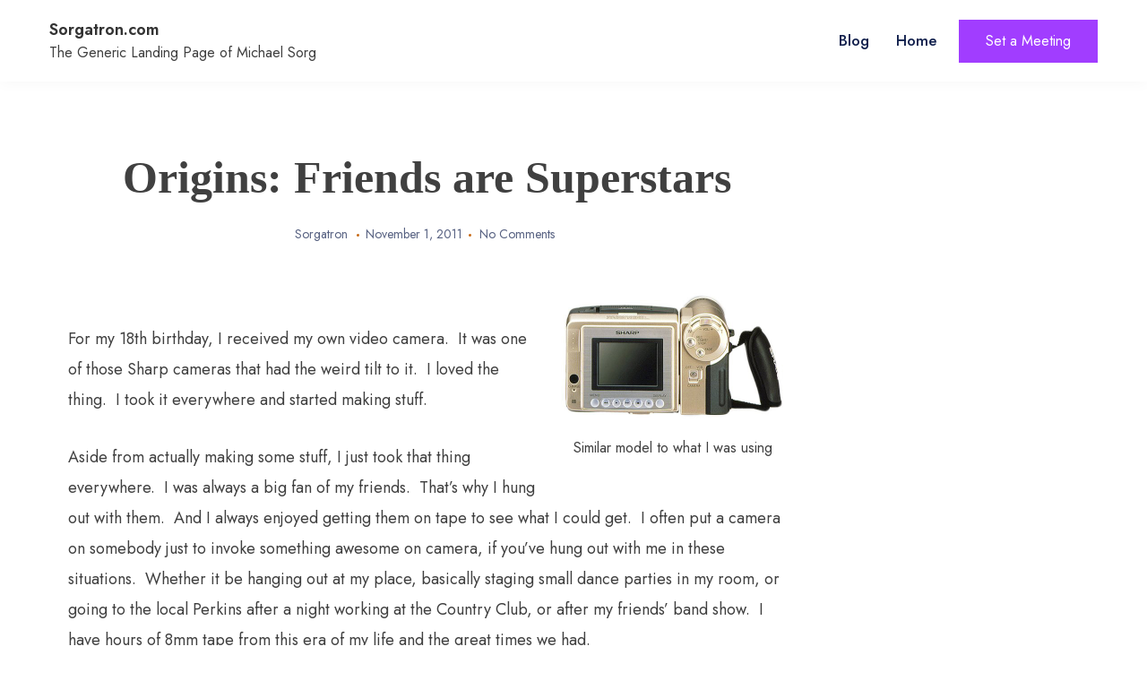

--- FILE ---
content_type: text/html; charset=UTF-8
request_url: http://sorgatron.com/origins-friends-are-superstars/
body_size: 11760
content:
<!doctype html>
<html lang="en-US">
<head>
	<meta charset="UTF-8">
	<meta name="viewport" content="width=device-width, initial-scale=1">
	<link rel="profile" href="https://gmpg.org/xfn/11">

	<title>Origins: Friends are Superstars &#8211; Sorgatron.com</title>
<meta name='robots' content='max-image-preview:large' />
	<style>img:is([sizes="auto" i], [sizes^="auto," i]) { contain-intrinsic-size: 3000px 1500px }</style>
	<link rel='dns-prefetch' href='//secure.gravatar.com' />
<link rel='dns-prefetch' href='//stats.wp.com' />
<link rel='dns-prefetch' href='//fonts.googleapis.com' />
<link rel='dns-prefetch' href='//v0.wordpress.com' />
<link rel='dns-prefetch' href='//widgets.wp.com' />
<link rel='dns-prefetch' href='//s0.wp.com' />
<link rel='dns-prefetch' href='//0.gravatar.com' />
<link rel='dns-prefetch' href='//1.gravatar.com' />
<link rel='dns-prefetch' href='//2.gravatar.com' />
<link rel='dns-prefetch' href='//jetpack.wordpress.com' />
<link rel='dns-prefetch' href='//public-api.wordpress.com' />
<link rel="alternate" type="application/rss+xml" title="Sorgatron.com &raquo; Feed" href="http://sorgatron.com/feed/" />
<link rel="alternate" type="application/rss+xml" title="Sorgatron.com &raquo; Comments Feed" href="http://sorgatron.com/comments/feed/" />
<link rel="alternate" type="application/rss+xml" title="Sorgatron.com &raquo; Origins: Friends are Superstars Comments Feed" href="http://sorgatron.com/origins-friends-are-superstars/feed/" />
<script>
window._wpemojiSettings = {"baseUrl":"https:\/\/s.w.org\/images\/core\/emoji\/16.0.1\/72x72\/","ext":".png","svgUrl":"https:\/\/s.w.org\/images\/core\/emoji\/16.0.1\/svg\/","svgExt":".svg","source":{"concatemoji":"http:\/\/sorgatron.com\/wp-includes\/js\/wp-emoji-release.min.js?ver=6.8.3"}};
/*! This file is auto-generated */
!function(s,n){var o,i,e;function c(e){try{var t={supportTests:e,timestamp:(new Date).valueOf()};sessionStorage.setItem(o,JSON.stringify(t))}catch(e){}}function p(e,t,n){e.clearRect(0,0,e.canvas.width,e.canvas.height),e.fillText(t,0,0);var t=new Uint32Array(e.getImageData(0,0,e.canvas.width,e.canvas.height).data),a=(e.clearRect(0,0,e.canvas.width,e.canvas.height),e.fillText(n,0,0),new Uint32Array(e.getImageData(0,0,e.canvas.width,e.canvas.height).data));return t.every(function(e,t){return e===a[t]})}function u(e,t){e.clearRect(0,0,e.canvas.width,e.canvas.height),e.fillText(t,0,0);for(var n=e.getImageData(16,16,1,1),a=0;a<n.data.length;a++)if(0!==n.data[a])return!1;return!0}function f(e,t,n,a){switch(t){case"flag":return n(e,"\ud83c\udff3\ufe0f\u200d\u26a7\ufe0f","\ud83c\udff3\ufe0f\u200b\u26a7\ufe0f")?!1:!n(e,"\ud83c\udde8\ud83c\uddf6","\ud83c\udde8\u200b\ud83c\uddf6")&&!n(e,"\ud83c\udff4\udb40\udc67\udb40\udc62\udb40\udc65\udb40\udc6e\udb40\udc67\udb40\udc7f","\ud83c\udff4\u200b\udb40\udc67\u200b\udb40\udc62\u200b\udb40\udc65\u200b\udb40\udc6e\u200b\udb40\udc67\u200b\udb40\udc7f");case"emoji":return!a(e,"\ud83e\udedf")}return!1}function g(e,t,n,a){var r="undefined"!=typeof WorkerGlobalScope&&self instanceof WorkerGlobalScope?new OffscreenCanvas(300,150):s.createElement("canvas"),o=r.getContext("2d",{willReadFrequently:!0}),i=(o.textBaseline="top",o.font="600 32px Arial",{});return e.forEach(function(e){i[e]=t(o,e,n,a)}),i}function t(e){var t=s.createElement("script");t.src=e,t.defer=!0,s.head.appendChild(t)}"undefined"!=typeof Promise&&(o="wpEmojiSettingsSupports",i=["flag","emoji"],n.supports={everything:!0,everythingExceptFlag:!0},e=new Promise(function(e){s.addEventListener("DOMContentLoaded",e,{once:!0})}),new Promise(function(t){var n=function(){try{var e=JSON.parse(sessionStorage.getItem(o));if("object"==typeof e&&"number"==typeof e.timestamp&&(new Date).valueOf()<e.timestamp+604800&&"object"==typeof e.supportTests)return e.supportTests}catch(e){}return null}();if(!n){if("undefined"!=typeof Worker&&"undefined"!=typeof OffscreenCanvas&&"undefined"!=typeof URL&&URL.createObjectURL&&"undefined"!=typeof Blob)try{var e="postMessage("+g.toString()+"("+[JSON.stringify(i),f.toString(),p.toString(),u.toString()].join(",")+"));",a=new Blob([e],{type:"text/javascript"}),r=new Worker(URL.createObjectURL(a),{name:"wpTestEmojiSupports"});return void(r.onmessage=function(e){c(n=e.data),r.terminate(),t(n)})}catch(e){}c(n=g(i,f,p,u))}t(n)}).then(function(e){for(var t in e)n.supports[t]=e[t],n.supports.everything=n.supports.everything&&n.supports[t],"flag"!==t&&(n.supports.everythingExceptFlag=n.supports.everythingExceptFlag&&n.supports[t]);n.supports.everythingExceptFlag=n.supports.everythingExceptFlag&&!n.supports.flag,n.DOMReady=!1,n.readyCallback=function(){n.DOMReady=!0}}).then(function(){return e}).then(function(){var e;n.supports.everything||(n.readyCallback(),(e=n.source||{}).concatemoji?t(e.concatemoji):e.wpemoji&&e.twemoji&&(t(e.twemoji),t(e.wpemoji)))}))}((window,document),window._wpemojiSettings);
</script>
<link rel='stylesheet' id='jetpack_related-posts-css' href='http://sorgatron.com/wp-content/plugins/jetpack/modules/related-posts/related-posts.css?ver=20240116' media='all' />
<style id='wp-emoji-styles-inline-css'>

	img.wp-smiley, img.emoji {
		display: inline !important;
		border: none !important;
		box-shadow: none !important;
		height: 1em !important;
		width: 1em !important;
		margin: 0 0.07em !important;
		vertical-align: -0.1em !important;
		background: none !important;
		padding: 0 !important;
	}
</style>
<link rel='stylesheet' id='wp-block-library-css' href='http://sorgatron.com/wp-includes/css/dist/block-library/style.min.css?ver=6.8.3' media='all' />
<style id='classic-theme-styles-inline-css'>
/*! This file is auto-generated */
.wp-block-button__link{color:#fff;background-color:#32373c;border-radius:9999px;box-shadow:none;text-decoration:none;padding:calc(.667em + 2px) calc(1.333em + 2px);font-size:1.125em}.wp-block-file__button{background:#32373c;color:#fff;text-decoration:none}
</style>
<link rel='stylesheet' id='mediaelement-css' href='http://sorgatron.com/wp-includes/js/mediaelement/mediaelementplayer-legacy.min.css?ver=4.2.17' media='all' />
<link rel='stylesheet' id='wp-mediaelement-css' href='http://sorgatron.com/wp-includes/js/mediaelement/wp-mediaelement.min.css?ver=6.8.3' media='all' />
<style id='jetpack-sharing-buttons-style-inline-css'>
.jetpack-sharing-buttons__services-list{display:flex;flex-direction:row;flex-wrap:wrap;gap:0;list-style-type:none;margin:5px;padding:0}.jetpack-sharing-buttons__services-list.has-small-icon-size{font-size:12px}.jetpack-sharing-buttons__services-list.has-normal-icon-size{font-size:16px}.jetpack-sharing-buttons__services-list.has-large-icon-size{font-size:24px}.jetpack-sharing-buttons__services-list.has-huge-icon-size{font-size:36px}@media print{.jetpack-sharing-buttons__services-list{display:none!important}}.editor-styles-wrapper .wp-block-jetpack-sharing-buttons{gap:0;padding-inline-start:0}ul.jetpack-sharing-buttons__services-list.has-background{padding:1.25em 2.375em}
</style>
<style id='global-styles-inline-css'>
:root{--wp--preset--aspect-ratio--square: 1;--wp--preset--aspect-ratio--4-3: 4/3;--wp--preset--aspect-ratio--3-4: 3/4;--wp--preset--aspect-ratio--3-2: 3/2;--wp--preset--aspect-ratio--2-3: 2/3;--wp--preset--aspect-ratio--16-9: 16/9;--wp--preset--aspect-ratio--9-16: 9/16;--wp--preset--color--black: #000000;--wp--preset--color--cyan-bluish-gray: #abb8c3;--wp--preset--color--white: #ffffff;--wp--preset--color--pale-pink: #f78da7;--wp--preset--color--vivid-red: #cf2e2e;--wp--preset--color--luminous-vivid-orange: #ff6900;--wp--preset--color--luminous-vivid-amber: #fcb900;--wp--preset--color--light-green-cyan: #7bdcb5;--wp--preset--color--vivid-green-cyan: #00d084;--wp--preset--color--pale-cyan-blue: #8ed1fc;--wp--preset--color--vivid-cyan-blue: #0693e3;--wp--preset--color--vivid-purple: #9b51e0;--wp--preset--gradient--vivid-cyan-blue-to-vivid-purple: linear-gradient(135deg,rgba(6,147,227,1) 0%,rgb(155,81,224) 100%);--wp--preset--gradient--light-green-cyan-to-vivid-green-cyan: linear-gradient(135deg,rgb(122,220,180) 0%,rgb(0,208,130) 100%);--wp--preset--gradient--luminous-vivid-amber-to-luminous-vivid-orange: linear-gradient(135deg,rgba(252,185,0,1) 0%,rgba(255,105,0,1) 100%);--wp--preset--gradient--luminous-vivid-orange-to-vivid-red: linear-gradient(135deg,rgba(255,105,0,1) 0%,rgb(207,46,46) 100%);--wp--preset--gradient--very-light-gray-to-cyan-bluish-gray: linear-gradient(135deg,rgb(238,238,238) 0%,rgb(169,184,195) 100%);--wp--preset--gradient--cool-to-warm-spectrum: linear-gradient(135deg,rgb(74,234,220) 0%,rgb(151,120,209) 20%,rgb(207,42,186) 40%,rgb(238,44,130) 60%,rgb(251,105,98) 80%,rgb(254,248,76) 100%);--wp--preset--gradient--blush-light-purple: linear-gradient(135deg,rgb(255,206,236) 0%,rgb(152,150,240) 100%);--wp--preset--gradient--blush-bordeaux: linear-gradient(135deg,rgb(254,205,165) 0%,rgb(254,45,45) 50%,rgb(107,0,62) 100%);--wp--preset--gradient--luminous-dusk: linear-gradient(135deg,rgb(255,203,112) 0%,rgb(199,81,192) 50%,rgb(65,88,208) 100%);--wp--preset--gradient--pale-ocean: linear-gradient(135deg,rgb(255,245,203) 0%,rgb(182,227,212) 50%,rgb(51,167,181) 100%);--wp--preset--gradient--electric-grass: linear-gradient(135deg,rgb(202,248,128) 0%,rgb(113,206,126) 100%);--wp--preset--gradient--midnight: linear-gradient(135deg,rgb(2,3,129) 0%,rgb(40,116,252) 100%);--wp--preset--font-size--small: 13px;--wp--preset--font-size--medium: 20px;--wp--preset--font-size--large: 36px;--wp--preset--font-size--x-large: 42px;--wp--preset--spacing--20: 0.44rem;--wp--preset--spacing--30: 0.67rem;--wp--preset--spacing--40: 1rem;--wp--preset--spacing--50: 1.5rem;--wp--preset--spacing--60: 2.25rem;--wp--preset--spacing--70: 3.38rem;--wp--preset--spacing--80: 5.06rem;--wp--preset--shadow--natural: 6px 6px 9px rgba(0, 0, 0, 0.2);--wp--preset--shadow--deep: 12px 12px 50px rgba(0, 0, 0, 0.4);--wp--preset--shadow--sharp: 6px 6px 0px rgba(0, 0, 0, 0.2);--wp--preset--shadow--outlined: 6px 6px 0px -3px rgba(255, 255, 255, 1), 6px 6px rgba(0, 0, 0, 1);--wp--preset--shadow--crisp: 6px 6px 0px rgba(0, 0, 0, 1);}:where(.is-layout-flex){gap: 0.5em;}:where(.is-layout-grid){gap: 0.5em;}body .is-layout-flex{display: flex;}.is-layout-flex{flex-wrap: wrap;align-items: center;}.is-layout-flex > :is(*, div){margin: 0;}body .is-layout-grid{display: grid;}.is-layout-grid > :is(*, div){margin: 0;}:where(.wp-block-columns.is-layout-flex){gap: 2em;}:where(.wp-block-columns.is-layout-grid){gap: 2em;}:where(.wp-block-post-template.is-layout-flex){gap: 1.25em;}:where(.wp-block-post-template.is-layout-grid){gap: 1.25em;}.has-black-color{color: var(--wp--preset--color--black) !important;}.has-cyan-bluish-gray-color{color: var(--wp--preset--color--cyan-bluish-gray) !important;}.has-white-color{color: var(--wp--preset--color--white) !important;}.has-pale-pink-color{color: var(--wp--preset--color--pale-pink) !important;}.has-vivid-red-color{color: var(--wp--preset--color--vivid-red) !important;}.has-luminous-vivid-orange-color{color: var(--wp--preset--color--luminous-vivid-orange) !important;}.has-luminous-vivid-amber-color{color: var(--wp--preset--color--luminous-vivid-amber) !important;}.has-light-green-cyan-color{color: var(--wp--preset--color--light-green-cyan) !important;}.has-vivid-green-cyan-color{color: var(--wp--preset--color--vivid-green-cyan) !important;}.has-pale-cyan-blue-color{color: var(--wp--preset--color--pale-cyan-blue) !important;}.has-vivid-cyan-blue-color{color: var(--wp--preset--color--vivid-cyan-blue) !important;}.has-vivid-purple-color{color: var(--wp--preset--color--vivid-purple) !important;}.has-black-background-color{background-color: var(--wp--preset--color--black) !important;}.has-cyan-bluish-gray-background-color{background-color: var(--wp--preset--color--cyan-bluish-gray) !important;}.has-white-background-color{background-color: var(--wp--preset--color--white) !important;}.has-pale-pink-background-color{background-color: var(--wp--preset--color--pale-pink) !important;}.has-vivid-red-background-color{background-color: var(--wp--preset--color--vivid-red) !important;}.has-luminous-vivid-orange-background-color{background-color: var(--wp--preset--color--luminous-vivid-orange) !important;}.has-luminous-vivid-amber-background-color{background-color: var(--wp--preset--color--luminous-vivid-amber) !important;}.has-light-green-cyan-background-color{background-color: var(--wp--preset--color--light-green-cyan) !important;}.has-vivid-green-cyan-background-color{background-color: var(--wp--preset--color--vivid-green-cyan) !important;}.has-pale-cyan-blue-background-color{background-color: var(--wp--preset--color--pale-cyan-blue) !important;}.has-vivid-cyan-blue-background-color{background-color: var(--wp--preset--color--vivid-cyan-blue) !important;}.has-vivid-purple-background-color{background-color: var(--wp--preset--color--vivid-purple) !important;}.has-black-border-color{border-color: var(--wp--preset--color--black) !important;}.has-cyan-bluish-gray-border-color{border-color: var(--wp--preset--color--cyan-bluish-gray) !important;}.has-white-border-color{border-color: var(--wp--preset--color--white) !important;}.has-pale-pink-border-color{border-color: var(--wp--preset--color--pale-pink) !important;}.has-vivid-red-border-color{border-color: var(--wp--preset--color--vivid-red) !important;}.has-luminous-vivid-orange-border-color{border-color: var(--wp--preset--color--luminous-vivid-orange) !important;}.has-luminous-vivid-amber-border-color{border-color: var(--wp--preset--color--luminous-vivid-amber) !important;}.has-light-green-cyan-border-color{border-color: var(--wp--preset--color--light-green-cyan) !important;}.has-vivid-green-cyan-border-color{border-color: var(--wp--preset--color--vivid-green-cyan) !important;}.has-pale-cyan-blue-border-color{border-color: var(--wp--preset--color--pale-cyan-blue) !important;}.has-vivid-cyan-blue-border-color{border-color: var(--wp--preset--color--vivid-cyan-blue) !important;}.has-vivid-purple-border-color{border-color: var(--wp--preset--color--vivid-purple) !important;}.has-vivid-cyan-blue-to-vivid-purple-gradient-background{background: var(--wp--preset--gradient--vivid-cyan-blue-to-vivid-purple) !important;}.has-light-green-cyan-to-vivid-green-cyan-gradient-background{background: var(--wp--preset--gradient--light-green-cyan-to-vivid-green-cyan) !important;}.has-luminous-vivid-amber-to-luminous-vivid-orange-gradient-background{background: var(--wp--preset--gradient--luminous-vivid-amber-to-luminous-vivid-orange) !important;}.has-luminous-vivid-orange-to-vivid-red-gradient-background{background: var(--wp--preset--gradient--luminous-vivid-orange-to-vivid-red) !important;}.has-very-light-gray-to-cyan-bluish-gray-gradient-background{background: var(--wp--preset--gradient--very-light-gray-to-cyan-bluish-gray) !important;}.has-cool-to-warm-spectrum-gradient-background{background: var(--wp--preset--gradient--cool-to-warm-spectrum) !important;}.has-blush-light-purple-gradient-background{background: var(--wp--preset--gradient--blush-light-purple) !important;}.has-blush-bordeaux-gradient-background{background: var(--wp--preset--gradient--blush-bordeaux) !important;}.has-luminous-dusk-gradient-background{background: var(--wp--preset--gradient--luminous-dusk) !important;}.has-pale-ocean-gradient-background{background: var(--wp--preset--gradient--pale-ocean) !important;}.has-electric-grass-gradient-background{background: var(--wp--preset--gradient--electric-grass) !important;}.has-midnight-gradient-background{background: var(--wp--preset--gradient--midnight) !important;}.has-small-font-size{font-size: var(--wp--preset--font-size--small) !important;}.has-medium-font-size{font-size: var(--wp--preset--font-size--medium) !important;}.has-large-font-size{font-size: var(--wp--preset--font-size--large) !important;}.has-x-large-font-size{font-size: var(--wp--preset--font-size--x-large) !important;}
:where(.wp-block-post-template.is-layout-flex){gap: 1.25em;}:where(.wp-block-post-template.is-layout-grid){gap: 1.25em;}
:where(.wp-block-columns.is-layout-flex){gap: 2em;}:where(.wp-block-columns.is-layout-grid){gap: 2em;}
:root :where(.wp-block-pullquote){font-size: 1.5em;line-height: 1.6;}
</style>
<link rel='stylesheet' id='font-awesome-css' href='http://sorgatron.com/wp-content/themes/cww-portfolio/assets/ext/font-awesome/css/font-awesome.min.css?ver=1.3.2' media='all' />
<link rel='stylesheet' id='cww-portfolio-fonts-css' href='https://fonts.googleapis.com/css?family=Jost%3Aital%2Cwght%400%2C400%3B0%2C500%3B1%2C600%26display%3Dswap%7CPoppins%3Awght%400%2C400%3B0%2C500%3B1%2C600%3B2%2C700%3B3%2C800%26display%3Dswap&#038;subset=latin%2Clatin-ext' media='all' />
<link rel='stylesheet' id='cww-portfolio-style-vars-css' href='http://sorgatron.com/wp-content/themes/cww-portfolio/assets/css/cww-vars.css?ver=1.3.2' media='all' />
<link rel='stylesheet' id='cww-portfolio-keyboard-css' href='http://sorgatron.com/wp-content/themes/cww-portfolio/assets/css/keyboard.css?ver=1.3.2' media='all' />
<link rel='stylesheet' id='cww-portfolio-style-css' href='http://sorgatron.com/wp-content/themes/cww-portfolio/style.css?ver=1.3.2' media='all' />
<style id='cww-portfolio-style-inline-css'>
section.cww-main-banner{background:rgba(145,49,158,0.13)} section.cww-main-banner .animated-bg{background:#883af4} :root{--theme-color:#a13dff}
.posted-on, .cat-links, .tags-links, .byline { clip: rect(1px, 1px, 1px, 1px); height: 1px; position: absolute; overflow: hidden; width: 1px; }
</style>
<link rel='stylesheet' id='cww-portfolio-responsive-css' href='http://sorgatron.com/wp-content/themes/cww-portfolio/assets/css/responsive.css?ver=1.3.2' media='all' />
<link rel='stylesheet' id='jetpack_likes-css' href='http://sorgatron.com/wp-content/plugins/jetpack/modules/likes/style.css?ver=15.0' media='all' />
<link rel='stylesheet' id='sharedaddy-css' href='http://sorgatron.com/wp-content/plugins/jetpack/modules/sharedaddy/sharing.css?ver=15.0' media='all' />
<link rel='stylesheet' id='social-logos-css' href='http://sorgatron.com/wp-content/plugins/jetpack/_inc/social-logos/social-logos.min.css?ver=15.0' media='all' />
<script id="jetpack_related-posts-js-extra">
var related_posts_js_options = {"post_heading":"h4"};
</script>
<script src="http://sorgatron.com/wp-content/plugins/jetpack/_inc/build/related-posts/related-posts.min.js?ver=20240116" id="jetpack_related-posts-js"></script>
<script src="http://sorgatron.com/wp-includes/js/jquery/jquery.min.js?ver=3.7.1" id="jquery-core-js"></script>
<script src="http://sorgatron.com/wp-includes/js/jquery/jquery-migrate.min.js?ver=3.4.1" id="jquery-migrate-js"></script>
<link rel="https://api.w.org/" href="http://sorgatron.com/wp-json/" /><link rel="alternate" title="JSON" type="application/json" href="http://sorgatron.com/wp-json/wp/v2/posts/2687" /><link rel="EditURI" type="application/rsd+xml" title="RSD" href="http://sorgatron.com/xmlrpc.php?rsd" />
<meta name="generator" content="WordPress 6.8.3" />
<link rel="canonical" href="http://sorgatron.com/origins-friends-are-superstars/" />
<link rel='shortlink' href='https://wp.me/pJo5d-Hl' />
<link rel="alternate" title="oEmbed (JSON)" type="application/json+oembed" href="http://sorgatron.com/wp-json/oembed/1.0/embed?url=http%3A%2F%2Fsorgatron.com%2Forigins-friends-are-superstars%2F" />
<link rel="alternate" title="oEmbed (XML)" type="text/xml+oembed" href="http://sorgatron.com/wp-json/oembed/1.0/embed?url=http%3A%2F%2Fsorgatron.com%2Forigins-friends-are-superstars%2F&#038;format=xml" />
	<style>img#wpstats{display:none}</style>
		<link rel="pingback" href="http://sorgatron.com/xmlrpc.php"><meta name="description" content="For my 18th birthday, I received my own video camera.  It was one of those Sharp cameras that had the weird tilt to it.  I loved the thing.  I took it everywhere and started making stuff. Aside from actually making some stuff, I just took that thing everywhere.  I was always a big fan of&hellip;" />
<meta name="twitter:card" content="summary">
<meta name="twitter:url" content="http://sorgatron.com/origins-friends-are-superstars/">
<meta name="twitter:title" content="Origins: Friends are Superstars">
<meta name="twitter:description" content="For my 18th birthday, I received my own video camera.  It was one of those Sharp cameras that had the weird tilt to it.  I loved the thing.  I took it everywhere and started making stuff. Aside from actually making some stuff, I just took that thing everywhere.  I was always a big fan of my friends.  That&#039;s why I hung out with them.  And I always enjoyed getting them on tape to see what">

<!-- Jetpack Open Graph Tags -->
<meta property="og:type" content="article" />
<meta property="og:title" content="Origins: Friends are Superstars" />
<meta property="og:url" content="http://sorgatron.com/origins-friends-are-superstars/" />
<meta property="og:description" content="For my 18th birthday, I received my own video camera.  It was one of those Sharp cameras that had the weird tilt to it.  I loved the thing.  I took it everywhere and started making stuff. Aside fro…" />
<meta property="article:published_time" content="2011-11-01T14:59:26+00:00" />
<meta property="article:modified_time" content="2011-11-01T17:16:52+00:00" />
<meta property="og:site_name" content="Sorgatron.com" />
<meta property="og:image" content="http://www.mediacollege.com/equipment/sharp/camera/vl/images/vla10u.jpg" />
<meta property="og:image:width" content="250" />
<meta property="og:image:height" content="141" />
<meta property="og:image:alt" content="" />
<meta property="og:locale" content="en_US" />

<!-- End Jetpack Open Graph Tags -->
	
</head>

<body class="wp-singular post-template-default single single-post postid-2687 single-format-standard wp-embed-responsive wp-theme-cww-portfolio sidebar-none date-hidden categories-hidden tags-hidden author-hidden">
<a class="skip-link screen-reader-text" href="#cww-site-content">Skip to content</a>
<div id="page" class="site">
	

			<header id="masthead" class="site-header">
			<div class="container cww-flex">
						<div class="site-branding">
							<p class="site-title"><a href="http://sorgatron.com/" rel="home">Sorgatron.com</a></p>
								<p class="site-description">The Generic Landing Page of Michael Sorg</p>
					</div><!-- .site-branding -->
						<div class="menu-wrapp">
							<button class="button is-text" id="mob-toggle-menu-button">
            <span class="button-inner-wrapper">
                <span class="icon menu-icon"></span>
			</span>
        </button>
							<div class="cww-menu-outer-wrapp cww-flex">
						<nav id="site-navigation" class="main-navigation">
							
							<div id="primary-menu" class="cww-main-nav"><ul>
<li class="page_item page-item-4774 current_page_parent"><a href="http://sorgatron.com/blog/">Blog</a></li>
<li class="page_item page-item-4773"><a href="http://sorgatron.com/">Home</a></li>
</ul></div>
						</nav><!-- #site-navigation -->
								<div class="header-cta-wrapp">
			<a href="https://www.vyte.in/sorgatron" target="_blank">
				<span>
				Set a Meeting				</span>	
			</a>
		</div>
								<div class="menu-last-focus-item"></div>
					</div>
				</div>
			</div>
		</header><!-- #masthead -->
			
<div id="cww-site-content" class="cww-site-content"><link rel='stylesheet' id='cww-portfolio-single-blog-css' href='http://sorgatron.com/wp-content/themes/cww-portfolio/assets/css/single-blog.css?ver=1.3.2' media='all' />
<div class="cww-single-container sidebar-none container">
	<div id="primary" class="content-area container-wide">
			<main id="main" class="site-main">
			<div class="container inner-container">

				
<article id="post-2687" class="post-2687 post type-post status-publish format-standard hentry category-wms category-the-sorg-life tag-friends tag-inner-superstar tag-podcasting tag-video">
	
	
	<header class="entry-header">
				<h1 class="entry-title">Origins: Friends are Superstars</h1>		
		<div class="entry-meta">
			<span class="byline"> <span class="author vcard"><a class="url fn n" href="http://sorgatron.com/author/admin/">Sorgatron</a></span></span><span class="posted-on"><a href="http://sorgatron.com/origins-friends-are-superstars/" rel="bookmark"><time class="entry-date published" datetime="2011-11-01T10:59:26-04:00">November 1, 2011</time><time class="updated" datetime="2011-11-01T13:16:52-04:00">November 1, 2011</time></a></span>			<span class="comment-count">
				<a href="http://sorgatron.com/origins-friends-are-superstars/#commentform"class="comment-count">No Comments</a>
			</span>
					</div><!-- .entry-meta -->
		
	</header><!-- .entry-header -->

	
			

	<div class="entry-content">
		<iframe src="https://www.facebook.com/plugins/like.php?href=http://sorgatron.com/origins-friends-are-superstars/&amp;layout=standard&amp;show_faces=1&amp;width=450&amp;action=like&amp;colorscheme=light&amp;font=" scrolling="no" frameborder="0" style="border:none; overflow:hidden; width:450px; height:25px"></iframe><figure style="width: 250px" class="wp-caption alignright"><img decoding="async" title="Sharp Camera" src="http://www.mediacollege.com/equipment/sharp/camera/vl/images/vla10u.jpg" alt="" width="250" height="141" /><figcaption class="wp-caption-text">Similar model to what I was using</figcaption></figure>
<p>For my 18th birthday, I received my own video camera.  It was one of those Sharp cameras that had the weird tilt to it.  I loved the thing.  I took it everywhere and started making stuff.</p>
<p>Aside from actually making some stuff, I just took that thing everywhere.  I was always a big fan of my friends.  That&#8217;s why I hung out with them.  And I always enjoyed getting them on tape to see what I could get.  I often put a camera on somebody just to invoke something awesome on camera, if you&#8217;ve hung out with me in these situations.  Whether it be hanging out at my place, basically staging small dance parties in my room, or going to the local Perkins after a night working at the Country Club, or after my friends&#8217; band show.  I have hours of 8mm tape from this era of my life and the great times we had.</p>
<p>This continues today as I turn the camera on Chachi, talking him into doing a vlog, and bringing people into the Podcasts.  Giving someone like Will AKA <a href="https://twitter.com/djlunchbox">DJlunchbox</a> and the rest of my Wrestling Mayhem Show friends a place to talk about the thing they love where people can hear it and join in on a much larger conversation.  People with personalities I think should be shared with the world at large.</p>
<p>Sometimes being a content creator isn&#8217;t so much about creating, as it is about giving people a platform to shine.  I love finding people that could benefit from a platform like that, and seeing how they may flourish after the fact.  Now Chachi is growing his blog at <a href="http://ChachiSays.net">ChachiSays.net</a>, hosting <a href="http://www.pittsburghonvideo.org/video/4853/unsung-13-my-trip-to-haiti">Unsung</a>, and spearheaded his <a href="http://chachiplays.com">Chachi Plays</a> charity event, not to mention taken the reigns on other projects in our wheelhouse.  DJLunchbox is still a fixture on Wrestling Mayhem for the nearly six years since we started, and has had a great run on his <a href="http://thoughtfulriot.com">ThoughtfulRiot.com</a> leading to some really exciting potential.</p>
<p>If I&#8217;m turning my focus on someone, it&#8217;s usually because I see potential.  I don&#8217;t know if that&#8217;s potential to find a new career in entertainment or punditry.  Or maybe it&#8217;s just stupid human tricks sometimes, but there&#8217;s something there.  Something that I don&#8217;t want to be the lone audience of.  I&#8217;m not always right, but if people aren&#8217;t given the chance to be more than they accept, how will you be surprised?</p>
<p>So take a look around.  Why are you so entertained by your friends?  Maybe others will be too.</p>
<p>&nbsp;</p>
<p>&nbsp;</p>
<div class="sharedaddy sd-sharing-enabled"><div class="robots-nocontent sd-block sd-social sd-social-icon-text sd-sharing"><h3 class="sd-title">Share this:</h3><div class="sd-content"><ul><li class="share-email"><a rel="nofollow noopener noreferrer" data-shared="sharing-email-2687" class="share-email sd-button share-icon" href="/cdn-cgi/l/email-protection#[base64]" target="_blank" aria-labelledby="sharing-email-2687" data-email-share-error-title="Do you have email set up?" data-email-share-error-text="If you&#039;re having problems sharing via email, you might not have email set up for your browser. You may need to create a new email yourself." data-email-share-nonce="226b350378" data-email-share-track-url="http://sorgatron.com/origins-friends-are-superstars/?share=email">
				<span id="sharing-email-2687" hidden>Click to email a link to a friend (Opens in new window)</span>
				<span>Email</span>
			</a></li><li class="share-facebook"><a rel="nofollow noopener noreferrer"
				data-shared="sharing-facebook-2687"
				class="share-facebook sd-button share-icon"
				href="http://sorgatron.com/origins-friends-are-superstars/?share=facebook"
				target="_blank"
				aria-labelledby="sharing-facebook-2687"
				>
				<span id="sharing-facebook-2687" hidden>Click to share on Facebook (Opens in new window)</span>
				<span>Facebook</span>
			</a></li><li class="share-twitter"><a rel="nofollow noopener noreferrer"
				data-shared="sharing-twitter-2687"
				class="share-twitter sd-button share-icon"
				href="http://sorgatron.com/origins-friends-are-superstars/?share=twitter"
				target="_blank"
				aria-labelledby="sharing-twitter-2687"
				>
				<span id="sharing-twitter-2687" hidden>Click to share on X (Opens in new window)</span>
				<span>X</span>
			</a></li><li class="share-pocket"><a rel="nofollow noopener noreferrer"
				data-shared="sharing-pocket-2687"
				class="share-pocket sd-button share-icon"
				href="http://sorgatron.com/origins-friends-are-superstars/?share=pocket"
				target="_blank"
				aria-labelledby="sharing-pocket-2687"
				>
				<span id="sharing-pocket-2687" hidden>Click to share on Pocket (Opens in new window)</span>
				<span>Pocket</span>
			</a></li><li class="share-reddit"><a rel="nofollow noopener noreferrer"
				data-shared="sharing-reddit-2687"
				class="share-reddit sd-button share-icon"
				href="http://sorgatron.com/origins-friends-are-superstars/?share=reddit"
				target="_blank"
				aria-labelledby="sharing-reddit-2687"
				>
				<span id="sharing-reddit-2687" hidden>Click to share on Reddit (Opens in new window)</span>
				<span>Reddit</span>
			</a></li><li class="share-end"></li></ul></div></div></div><div class='sharedaddy sd-block sd-like jetpack-likes-widget-wrapper jetpack-likes-widget-unloaded' id='like-post-wrapper-10817339-2687-696c9b9a83eb9' data-src='https://widgets.wp.com/likes/?ver=15.0#blog_id=10817339&amp;post_id=2687&amp;origin=sorgatron.com&amp;obj_id=10817339-2687-696c9b9a83eb9' data-name='like-post-frame-10817339-2687-696c9b9a83eb9' data-title='Like or Reblog'><h3 class="sd-title">Like this:</h3><div class='likes-widget-placeholder post-likes-widget-placeholder' style='height: 55px;'><span class='button'><span>Like</span></span> <span class="loading">Loading...</span></div><span class='sd-text-color'></span><a class='sd-link-color'></a></div>
<div id='jp-relatedposts' class='jp-relatedposts' >
	<h3 class="jp-relatedposts-headline"><em>Related</em></h3>
</div>
		
	</div><!-- .entry-content -->
	


	<footer class="entry-footer">
			</footer><!-- .entry-footer -->
</article><!-- #post-2687 -->

	<nav class="navigation post-navigation" aria-label="Posts">
		<h2 class="screen-reader-text">Post navigation</h2>
		<div class="nav-links"><div class="nav-previous"><a href="http://sorgatron.com/what-i-learned-from-new-york-comic-con/" rel="prev"><span class="nav-subtitle">Previous:</span> <span class="nav-title">What I Learned from New York Comic Con</span></a></div><div class="nav-next"><a href="http://sorgatron.com/preparing-for-gamecasting/" rel="next"><span class="nav-subtitle">Next:</span> <span class="nav-title">Preparing for GameCasting</span></a></div></div>
	</nav>
<div id="comments" class="comments-area">

	
		<div id="respond" class="comment-respond">
			<h3 id="reply-title" class="comment-reply-title">Leave a Reply<small><a rel="nofollow" id="cancel-comment-reply-link" href="/origins-friends-are-superstars/#respond" style="display:none;">Cancel reply</a></small></h3>			<form id="commentform" class="comment-form">
				<iframe
					title="Comment Form"
					src="https://jetpack.wordpress.com/jetpack-comment/?blogid=10817339&#038;postid=2687&#038;comment_registration=0&#038;require_name_email=1&#038;stc_enabled=1&#038;stb_enabled=1&#038;show_avatars=1&#038;avatar_default=gravatar_default&#038;greeting=Leave+a+Reply&#038;jetpack_comments_nonce=2612590510&#038;greeting_reply=Leave+a+Reply+to+%25s&#038;color_scheme=light&#038;lang=en_US&#038;jetpack_version=15.0&#038;iframe_unique_id=1&#038;show_cookie_consent=10&#038;has_cookie_consent=0&#038;is_current_user_subscribed=0&#038;token_key=%3Bnormal%3B&#038;sig=a591db88427910316713f595ed7508d5393eeddf#parent=http%3A%2F%2Fsorgatron.com%2Forigins-friends-are-superstars%2F"
											name="jetpack_remote_comment"
						style="width:100%; height: 430px; border:0;"
										class="jetpack_remote_comment"
					id="jetpack_remote_comment"
					sandbox="allow-same-origin allow-top-navigation allow-scripts allow-forms allow-popups"
				>
									</iframe>
									<!--[if !IE]><!-->
					<script data-cfasync="false" src="/cdn-cgi/scripts/5c5dd728/cloudflare-static/email-decode.min.js"></script><script>
						document.addEventListener('DOMContentLoaded', function () {
							var commentForms = document.getElementsByClassName('jetpack_remote_comment');
							for (var i = 0; i < commentForms.length; i++) {
								commentForms[i].allowTransparency = false;
								commentForms[i].scrolling = 'no';
							}
						});
					</script>
					<!--<![endif]-->
							</form>
		</div>

		
		<input type="hidden" name="comment_parent" id="comment_parent" value="" />

		<p class="akismet_comment_form_privacy_notice">This site uses Akismet to reduce spam. <a href="https://akismet.com/privacy/" target="_blank" rel="nofollow noopener">Learn how your comment data is processed.</a></p>
</div><!-- #comments -->
			</div>
			</main><!-- #main -->
		
	</div>

	</div>
		<footer id="colophon" class="site-footer">
			<div class="container cww-flex">
						<div class="social-icon-wrapp">
				
								<a href="https://www.facebook.com/mikesorg">
					<i class="fa fa-facebook" aria-hidden="true"></i>
				</a>
				
								<a href="https://www.instagram.com/sorgatron/">
					<i class="fa fa-instagram" aria-hidden="true"></i>
				</a>
				
								<a href="https://twitter.com/sorgatron">
					<i class="fa fa-twitter" aria-hidden="true"></i>
				</a>
				
								<a href="https://www.linkedin.com/in/mikesorg/">
					<i class="fa fa-linkedin" aria-hidden="true"></i>
				</a>
							</div>
					<div class="site-info cww-flex">
								<a href="https://wordpress.org/">
					Proudly powered by WordPress				</a>
								<span class="sep"> | </span>
					Theme: <a href="https://codeworkweb.com/themes/cww-portfolio" class="th-name">CWW Portfolio</a> by Code Work Web.			</div><!-- .site-info -->
			</div>
		</footer><!-- #colophon -->
		
</div><!-- #cww-site-content -->	
</div><!-- #page -->

<script type="speculationrules">
{"prefetch":[{"source":"document","where":{"and":[{"href_matches":"\/*"},{"not":{"href_matches":["\/wp-*.php","\/wp-admin\/*","\/wp-content\/uploads\/*","\/wp-content\/*","\/wp-content\/plugins\/*","\/wp-content\/themes\/cww-portfolio\/*","\/*\\?(.+)"]}},{"not":{"selector_matches":"a[rel~=\"nofollow\"]"}},{"not":{"selector_matches":".no-prefetch, .no-prefetch a"}}]},"eagerness":"conservative"}]}
</script>

	<script type="text/javascript">
		window.WPCOM_sharing_counts = {"http:\/\/sorgatron.com\/origins-friends-are-superstars\/":2687};
	</script>
				<script src="http://sorgatron.com/wp-content/themes/cww-portfolio/assets/js/navigation.js?ver=1.3.2" id="cww-portfolio-navigation-js"></script>
<script src="http://sorgatron.com/wp-content/themes/cww-portfolio/assets/ext/onepagenav/jquery.nav.js?ver=1.3.2" id="jquery-nav-js"></script>
<script src="http://sorgatron.com/wp-content/themes/cww-portfolio/assets/js/theia-sticky-sidebar.js?ver=1.3.2" id="theia-sticky-sidebar-js"></script>
<script id="cww-portfolio-scripts-js-extra">
var cwwLocalizeScript = {"stickySidebar":"1","stickySidebarBlog":"1"};
</script>
<script src="http://sorgatron.com/wp-content/themes/cww-portfolio/assets/js/cww-portfolio.js?ver=1.3.2" id="cww-portfolio-scripts-js"></script>
<script id="jetpack-stats-js-before">
_stq = window._stq || [];
_stq.push([ "view", JSON.parse("{\"v\":\"ext\",\"blog\":\"10817339\",\"post\":\"2687\",\"tz\":\"-5\",\"srv\":\"sorgatron.com\",\"j\":\"1:15.0\"}") ]);
_stq.push([ "clickTrackerInit", "10817339", "2687" ]);
</script>
<script src="https://stats.wp.com/e-202603.js" id="jetpack-stats-js" defer data-wp-strategy="defer"></script>
<script src="http://sorgatron.com/wp-content/plugins/jetpack/_inc/build/likes/queuehandler.min.js?ver=15.0" id="jetpack_likes_queuehandler-js"></script>
<script defer src="http://sorgatron.com/wp-content/plugins/akismet/_inc/akismet-frontend.js?ver=1754490874" id="akismet-frontend-js"></script>
<script id="sharing-js-js-extra">
var sharing_js_options = {"lang":"en","counts":"1","is_stats_active":"1"};
</script>
<script src="http://sorgatron.com/wp-content/plugins/jetpack/_inc/build/sharedaddy/sharing.min.js?ver=15.0" id="sharing-js-js"></script>
<script id="sharing-js-js-after">
var windowOpen;
			( function () {
				function matches( el, sel ) {
					return !! (
						el.matches && el.matches( sel ) ||
						el.msMatchesSelector && el.msMatchesSelector( sel )
					);
				}

				document.body.addEventListener( 'click', function ( event ) {
					if ( ! event.target ) {
						return;
					}

					var el;
					if ( matches( event.target, 'a.share-facebook' ) ) {
						el = event.target;
					} else if ( event.target.parentNode && matches( event.target.parentNode, 'a.share-facebook' ) ) {
						el = event.target.parentNode;
					}

					if ( el ) {
						event.preventDefault();

						// If there's another sharing window open, close it.
						if ( typeof windowOpen !== 'undefined' ) {
							windowOpen.close();
						}
						windowOpen = window.open( el.getAttribute( 'href' ), 'wpcomfacebook', 'menubar=1,resizable=1,width=600,height=400' );
						return false;
					}
				} );
			} )();
var windowOpen;
			( function () {
				function matches( el, sel ) {
					return !! (
						el.matches && el.matches( sel ) ||
						el.msMatchesSelector && el.msMatchesSelector( sel )
					);
				}

				document.body.addEventListener( 'click', function ( event ) {
					if ( ! event.target ) {
						return;
					}

					var el;
					if ( matches( event.target, 'a.share-twitter' ) ) {
						el = event.target;
					} else if ( event.target.parentNode && matches( event.target.parentNode, 'a.share-twitter' ) ) {
						el = event.target.parentNode;
					}

					if ( el ) {
						event.preventDefault();

						// If there's another sharing window open, close it.
						if ( typeof windowOpen !== 'undefined' ) {
							windowOpen.close();
						}
						windowOpen = window.open( el.getAttribute( 'href' ), 'wpcomtwitter', 'menubar=1,resizable=1,width=600,height=350' );
						return false;
					}
				} );
			} )();
var windowOpen;
			( function () {
				function matches( el, sel ) {
					return !! (
						el.matches && el.matches( sel ) ||
						el.msMatchesSelector && el.msMatchesSelector( sel )
					);
				}

				document.body.addEventListener( 'click', function ( event ) {
					if ( ! event.target ) {
						return;
					}

					var el;
					if ( matches( event.target, 'a.share-pocket' ) ) {
						el = event.target;
					} else if ( event.target.parentNode && matches( event.target.parentNode, 'a.share-pocket' ) ) {
						el = event.target.parentNode;
					}

					if ( el ) {
						event.preventDefault();

						// If there's another sharing window open, close it.
						if ( typeof windowOpen !== 'undefined' ) {
							windowOpen.close();
						}
						windowOpen = window.open( el.getAttribute( 'href' ), 'wpcompocket', 'menubar=1,resizable=1,width=450,height=450' );
						return false;
					}
				} );
			} )();
</script>
	<iframe src='https://widgets.wp.com/likes/master.html?ver=20260118#ver=20260118' scrolling='no' id='likes-master' name='likes-master' style='display:none;'></iframe>
	<div id='likes-other-gravatars' role="dialog" aria-hidden="true" tabindex="-1"><div class="likes-text"><span>%d</span></div><ul class="wpl-avatars sd-like-gravatars"></ul></div>
			<script type="text/javascript">
			(function () {
				const iframe = document.getElementById( 'jetpack_remote_comment' );
								
				const commentIframes = document.getElementsByClassName('jetpack_remote_comment');

				window.addEventListener('message', function(event) {
					if (event.origin !== 'https://jetpack.wordpress.com') {
						return;
					}

					if (!event?.data?.iframeUniqueId && !event?.data?.height) {
						return;
					}

					const eventDataUniqueId = event.data.iframeUniqueId;

					// Change height for the matching comment iframe
					for (let i = 0; i < commentIframes.length; i++) {
						const iframe = commentIframes[i];
						const url = new URL(iframe.src);
						const iframeUniqueIdParam = url.searchParams.get('iframe_unique_id');
						if (iframeUniqueIdParam == event.data.iframeUniqueId) {
							iframe.style.height = event.data.height + 'px';
							return;
						}
					}
				});
			})();
		</script>
		
<script defer src="https://static.cloudflareinsights.com/beacon.min.js/vcd15cbe7772f49c399c6a5babf22c1241717689176015" integrity="sha512-ZpsOmlRQV6y907TI0dKBHq9Md29nnaEIPlkf84rnaERnq6zvWvPUqr2ft8M1aS28oN72PdrCzSjY4U6VaAw1EQ==" data-cf-beacon='{"version":"2024.11.0","token":"572e05d5391d43498dfcb71726f97818","r":1,"server_timing":{"name":{"cfCacheStatus":true,"cfEdge":true,"cfExtPri":true,"cfL4":true,"cfOrigin":true,"cfSpeedBrain":true},"location_startswith":null}}' crossorigin="anonymous"></script>
</body>
</html>


--- FILE ---
content_type: text/css
request_url: http://sorgatron.com/wp-content/themes/cww-portfolio/assets/css/single-blog.css?ver=1.3.2
body_size: 1136
content:

h1.entry-title {
    margin-bottom: 0;
    font-family: var(--content-font-family);
    font-weight: 600;
}
header.entry-header h1.entry-title,
.related-content-wrapper h3.post-title {
    -ms-word-wrap: break-word;
    word-wrap: break-word;
    font-size: 50px;
}
.excerpts.blog-summary {
    color: #666;
    margin-top: 10px;
}
.entry-meta a {
    text-transform: capitalize;
}
.entry-meta {
    padding: 15px 0;
    font-size: var(--font-size-sm);
}
.entry-meta span {
    padding: 0 5px;
    position: relative;
}
.entry-meta span:first-child{
    padding-left: 0;
}
.entry-meta span.posted-on {
    padding: 0 10px;
}
.post-thumbnail {
    margin-top: 5px;
}
span.posted-on:before{
	left: 0;
}
span.posted-on:after{
	right: 0;
}
span.posted-on:after,
span.posted-on:before {
    content: "";
    height: 3px;
    width: 3px;
    -webkit-border-radius: 50%;
            border-radius: 50%;
    background: #c86a16;
    position: absolute;
    top: 50%;
}
.entry-content p,
.entry-content ul li{
	line-height: 1.9;
}
.entry-content ul li{
    padding: 5px 0;
}
.wp-block-button{
    margin: 25px 0;
}
.entry-content p.wp-block-cover-text {
    color: var(--color-white);
}
.wp-block-cover {
    margin-bottom: 25px;
}
.entry-content p {
    margin-bottom: 30px;
    font-size: 18px;
}
.related-posts-wrapper h3 {
    font-size: 18px;
    line-height: 1.2;
}
.related-posts-wrapper.grid{
    grid-template-columns:auto auto auto;
    grid-gap: 5%;
}
.related-content-wrapper h3 a {
    color: #333;
    -webkit-transition: all .3s;
       -moz-transition: all .3s;
        -ms-transition: all .3s;
         -o-transition: all .3s;
            transition: all .3s;
}
.related-content-wrapper h3 a:hover{
    color: var(--theme-color);
}
nav.navigation.post-navigation {
    margin-top: 20px;
    border-top: 1px solid var(--border-color);
    padding-top: 20px;
}

blockquote {
    margin: 0;
    border-left: 3px solid var(--theme-color);
    padding: 25px;
    background: #f1f1f1;
}

.content-area h1.entry-title{
    margin-top: 0;
}

/**
*
* Breadcrumb 
*
*/

nav.breadcrumb-trail.breadcrumbs ul li {
    list-style: none;
    display: inline-block;
}
nav.breadcrumb-trail.breadcrumbs ul li a{
    padding-right: 25px;
    text-transform: capitalize;
}
nav.breadcrumb-trail.breadcrumbs ul {
    margin-top: 60px;
    padding: 0;
}
nav.breadcrumb-trail.breadcrumbs ul li span {
    position: relative;
}
nav.breadcrumb-trail.breadcrumbs ul.trail-items li span:after {
    content: "";
    display: inline-block;
    position: absolute;
    width: 6px;
    height: 6px;
    background: transparent;
    text-indent: -9999px;
    border-top: 1px solid #333;
    border-left: 1px solid #333;
    transition: all 250ms ease-in-out;
    text-decoration: none;
    color: transparent;
    transform: rotate(135deg);
    right: -13px;
    top: 33%;
}
nav.breadcrumb-trail.breadcrumbs ul.trail-items li.trail-end.current span:after{
    content: none;
}

/*  */
span.cat-links {
    margin-bottom: 10px;
    display: inline-block;
}
span.cat-links a {
    background: var(--theme-color);
    color: #FFF;    
    padding: 5px 6px;
    font-size: 12px;
    text-transform: uppercase;

}
span.cat-links a:not(:first-child) {
    margin-left: 10px;
}

p.comment-form-cookies-consent > * {
    display: inline-block;
}
.nav-links a {
    text-decoration: none;
    color: #333;
    font-size: 22px;
}
.comment-form a {
    text-decoration: none;
    color: var(--theme-color);
    font-size: 18px;
}
.excerpts.blog-summary p {
    margin: 0;
}
.container.inner-container {
    max-width: 800px;
}
header.entry-header {
    text-align: center;
}